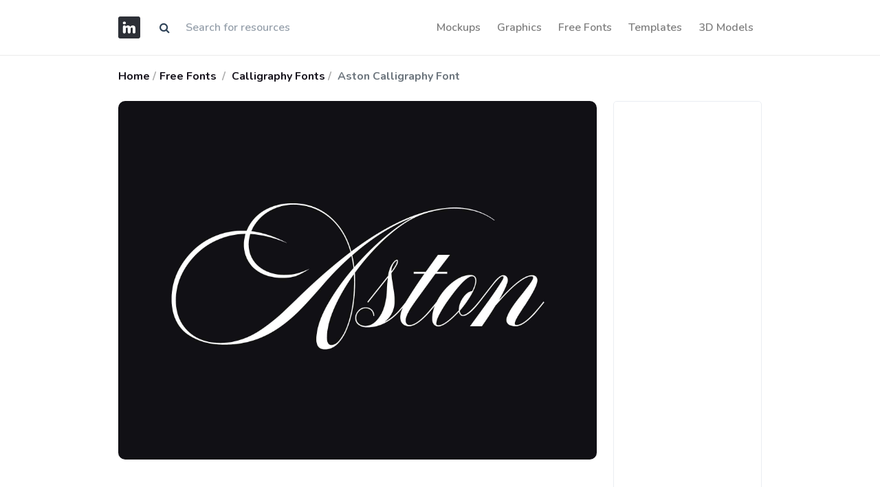

--- FILE ---
content_type: text/html; charset=UTF-8
request_url: https://imockups.com/aston-calligraphy-font_3040
body_size: 4601
content:
<!DOCTYPE html>
<html lang="en">
<head>
    <meta charset="utf-8">
    <meta name="viewport" content="width=device-width, initial-scale=1, shrink-to-fit=no">
    <meta http-equiv="X-UA-Compatible" content="ie=edge">
    <meta name="csrf-token" content="PBOqanqAkzuU4zWIz0EmyGjV0Pe69hNKXNnZfGcK">
                <meta property="og:type" content="article">
        <meta property="og:title" content="Aston Calligraphy Font | Font | Free Download | iMockups">
            <meta name="description" content="Aston Calligraphy Font made by Teuku Risky Firmina and updated 4 years ago. It has a Font format, and belongs to Calligraphy Fonts category. You can download Aston Calligraphy Font for free.">
        <meta property="og:description" content="Aston Calligraphy Font made by Teuku Risky Firmina and updated 4 years ago. It has a Font format, and belongs to Calligraphy Fonts category. You can download Aston Calligraphy Font for free.">
        <meta property="og:url" content="https://imockups.com/aston-calligraphy-font_3040">
    <meta property="og:site_name" content="iMockups">
            <meta property="og:image" content="https://imockups.com/storage/product/3040/hydhXLe7PUA8WA2DEDkX.png">
        <meta property="og:image:width" content="1200">
        <meta property="og:image:height" content="630">
                <meta name="keywords" content="Aston, Calligraphy, Font">
        <meta name="p:domain_verify" content="9c0535fe8c865e3aa8931daed2ef7744"/>
    <title>Aston Calligraphy Font | Font | Free Download | iMockups</title>
    <link rel="mask-icon" href="/favicon/faviconimockups.ico" color="blue">
    <link rel="icon" type="image/svg+xml" href="/favicon/faviconimockups.ico">
    <link href="https://fonts.googleapis.com/css?family=Nunito:200,200i,300,400,600,700,800,900&display=swap"
          rel="stylesheet">
    <link href="/ui_designer/css/ui_designer.css?id=0c6114adb19c884a6fc8" rel="stylesheet">
    <link href="https://stackpath.bootstrapcdn.com/font-awesome/4.7.0/css/font-awesome.min.css" rel="stylesheet">
    <link rel="canonical" href="https://imockups.com/aston-calligraphy-font_3040"/>
    <!-- Global site tag (gtag.js) - Google Analytics -->
    <script data-ad-client="ca-pub-3533639474390172" async
            src="https://pagead2.googlesyndication.com/pagead/js/adsbygoogle.js"></script>
    <script async src="https://www.googletagmanager.com/gtag/js?id=UA-175011628-1"></script>
    <script>
        window.dataLayer = window.dataLayer || [];

        function gtag() {
            dataLayer.push(arguments);
        }

        gtag('js', new Date());

        gtag('config', 'UA-175011628-1');
    </script>
</head>
<body>
<header class="nav-wrap bg-white fixed-top" style="border-bottom: 1px solid #eaeaea;">
    <div class="container">
        <nav class="navbar navbar-expand-lg navbar-light px-lg-0">
            <a class="navbar-brand mr-3 swap-link" href="/"><img src="/favicon/logowebimockups.svg"
                                                                 alt="iMockups"
                                                                 title="iMockups"/></a>

            <form class="d-none d-md-block"  method="get"  id="search"  action="https://imockups.com/result">
                <div class="input-group">
                    <div class="input-group-prepend">
                        <span class="input-group-text" id="submit_search" style="cursor: pointer; background-color:#fff; border: 0;"><i class="fa fa-search" aria-hidden="true"></i></span>
                    </div>
                    <input style="border: 0" type="text" name="search" class="form-control" value=""
                           placeholder="Search for resources"/>

                </div>
            </form>

            <button class="navbar-toggler" style="border-color: rgba(0, 0, 0, 0)" type="button" data-toggle="collapse" data-target="#navbarNav"
                    aria-controls="navbarNav" aria-expanded="false" aria-label="Toggle navigation">
                <span class="navbar-toggler-icon"></span>
            </button>
            <div class="navbar-collapse justify-content-end collapse" id="navbarNav">
                <ul class="navbar-nav">
                                            <li class="nav-item swap-link"> <a style="font-size: 1rem;" href="https://imockups.com/mockups" class="nav-link">Mockups</a> </li>
                                            <li class="nav-item swap-link"> <a style="font-size: 1rem;" href="https://imockups.com/graphics" class="nav-link">Graphics</a> </li>
                                            <li class="nav-item swap-link"> <a style="font-size: 1rem;" href="https://imockups.com/free-fonts" class="nav-link">Free Fonts</a> </li>
                                            <li class="nav-item swap-link"> <a style="font-size: 1rem;" href="https://imockups.com/templates" class="nav-link">Templates</a> </li>
                                            <li class="nav-item swap-link"> <a style="font-size: 1rem;" href="https://imockups.com/3d-models" class="nav-link">3D Models</a> </li>
                    
                </ul>
            </div>
        </nav>
    </div>
</header>
<main role="main">
    <div class="warpper" style="min-height: calc(100vh - 260px);">
        
    <div class="breadcrumb-wrap">
        <div class="container py-3">
            <div class="row d-flex justify-content-md-between justify-content-sm-center">
                <div class="col-md-8">
                    <nav aria-label="breadcrumb">
                        <ol class="breadcrumb mb-0">
                            <li class="breadcrumb-item mr-1 font-weight-bold"><a href="/">Home</a></li>
                                                            <li class="breadcrumb-item mr-1 font-weight-bold"><a
                                            href="https://imockups.com/free-fonts">Free Fonts</a>
                                </li>
                                                        <li class="breadcrumb-item ml-1 font-weight-bold">
                                <a href="https://imockups.com/calligraphy-fonts"> Calligraphy Fonts</a>
                            </li>
                            <li class="breadcrumb-item ml-1 font-weight-bold active" aria-current="page">
                                Aston Calligraphy Font
                            </li>
                        </ol>
                    </nav>
                </div>
            </div>
        </div>
    </div>
    <section>
        <div class="container">
            <div class="row">
                <div class="col-md-7 col-lg-9">
                    <div class="product-info">
                                                                                                            <div class="image_product">
                                    <img class="img-fluid" style="border-radius: 10px"
                                         src="/storage/product/3040/hydhXLe7PUA8WA2DEDkX.png"
                                         alt="Aston Calligraphy Font" loading="lazy">
                                </div>
                                <br>
                                <div class="product-description-text pr-lg-2 mb-5">
                                    <h1 class="mt-4 mb-4">Aston Calligraphy Font</h1>
                                    <p class="lead" style="text-align: left;">Introducing Aston calligraphy font! With this perfect hand-written font your next project can achieve the hand-crafted look that is ever so popular nowadays.</p>
                                    <p class="lead" style="text-align: left;">Aston Calligraphy Font made by Teuku Risky Firmina and updated 4 years ago. It has a Font format, and belongs to Calligraphy Fonts category. You can download Aston Calligraphy Font for free.</p>
                                </div>
                            
                                                                                                                <div>
                                    <img class="img-fluid" style="border-radius: 10px"
                                         src="/storage/product/3040/sb3hviIwtMbgBkG22bJ9.png"
                                         alt="">
                                </div>
                                <br>
                            
                                                                                                                <div>
                                    <img class="img-fluid" style="border-radius: 10px"
                                         src="/storage/product/3040/hpKLgyWjfHZeKC1GEIqE.png"
                                         alt="">
                                </div>
                                <br>
                            
                                                                                                                <div>
                                    <img class="img-fluid" style="border-radius: 10px"
                                         src="/storage/product/3040/bSmwi5DqNpGbtUNUI5GD.png"
                                         alt="">
                                </div>
                                <br>
                            
                                                                                                                <div>
                                    <img class="img-fluid" style="border-radius: 10px"
                                         src="/storage/product/3040/UrVQAANQkkVTbB1YMC65.png"
                                         alt="">
                                </div>
                                <br>
                            
                                                                                                                <div>
                                    <img class="img-fluid" style="border-radius: 10px"
                                         src="/storage/product/3040/3jfhEgjCCcwnMT29LRgW.png"
                                         alt="">
                                </div>
                                <br>
                            
                                                                                                                <div>
                                    <img class="img-fluid" style="border-radius: 10px"
                                         src="/storage/product/3040/iJhq3pRc6eE38OJGVdSq.png"
                                         alt="">
                                </div>
                                <br>
                            
                                                                                                                <div>
                                    <img class="img-fluid" style="border-radius: 10px"
                                         src="/storage/product/3040/8UKHc0fjUtTwtk9OdgCD.png"
                                         alt="">
                                </div>
                                <br>
                            
                                                                                                                <div>
                                    <img class="img-fluid" style="border-radius: 10px"
                                         src="/storage/product/3040/qf5Vxv54Ws0S0ND4Cjtn.png"
                                         alt="">
                                </div>
                                <br>
                            
                                                                                                                <div>
                                    <img class="img-fluid" style="border-radius: 10px"
                                         src="/storage/product/3040/AO3957sjDFDX7lU2NXpg.png"
                                         alt="">
                                </div>
                                <br>
                            
                                                                        </div>
                                        
                    
                    
                    
                    
                    <section class="my-8">
                        <div class="row mb-4 d-flex justify-content-between">
                            <div class="col-md-8">
                                <h3 class="mb-2">More from Calligraphy Fonts:</h3>
                            </div>
                            <div class="col-md-4">
                                <a href="https://imockups.com/calligraphy-fonts"
                                   class="btn btn-link float-right">Explore all → </a>
                            </div>
                        </div>
                        <div class="row">
                                                                                            <div class="col-lg-4">
                                    <div class="card item-card h-100 border-0">
                                        <div class="item-card__image rounded">
                                            <a href="https://imockups.com/cataline-fscript-font_3080">
                                                <img
                                                        src="/storage/product/3080/thumb/OrV6xDQ5PcW8GKe8M2R8.png"
                                                        class="img-fluid rounded" alt="Cataline FScript Font" loading="lazy">
                                                <span class="badge badge-light mr-2" style="
    position: absolute;
    right: 12px;
    top: 16px;
">FREE</span>
                                            </a>
                                        </div>
                                        <!-- end: Item card image -->
                                        <div class="card-body px-0 pt-3">
                                            <div class="d-flex justify-content-between align-items-start">
                                                <div class="item-title">
                                                    <a class="h6" href="https://imockups.com/cataline-fscript-font_3080">Cataline FScript Font</a>
                                                </div>
                                                <div class="item-price">
                                                    <span> <img src="/assets/img/icons/f.svg"
                                                                alt="Font" width="#"
                                                                title="Font" height="22px"/></span>
                                                </div>
                                            </div>
                                            <!-- end: Card info -->
                                            <div class="d-flex justify-content-between align-items-center item-meta">
                                                <div class="short-description mb-0">
                                                    <p class="mb-0 extension-text"><a
                                                                href="https://imockups.com/calligraphy-fonts">Calligraphy Fonts</a>
                                                    </p>
                                                </div>
                                            </div>
                                            <!-- end: Card meta -->
                                        </div>
                                        <!-- edn:Card body -->
                                    </div>
                                    <!-- end: Card -->
                                </div>
                                                                                            <div class="col-lg-4">
                                    <div class="card item-card h-100 border-0">
                                        <div class="item-card__image rounded">
                                            <a href="https://imockups.com/diana-webber-font-duo-font_3182">
                                                <img
                                                        src="/storage/product/3182/thumb/zTwBAxN4aMTemk0ePnA8.png"
                                                        class="img-fluid rounded" alt="Diana Webber Font Duo Font" loading="lazy">
                                                <span class="badge badge-light mr-2" style="
    position: absolute;
    right: 12px;
    top: 16px;
">FREE</span>
                                            </a>
                                        </div>
                                        <!-- end: Item card image -->
                                        <div class="card-body px-0 pt-3">
                                            <div class="d-flex justify-content-between align-items-start">
                                                <div class="item-title">
                                                    <a class="h6" href="https://imockups.com/diana-webber-font-duo-font_3182">Diana Webber Font Duo Font</a>
                                                </div>
                                                <div class="item-price">
                                                    <span> <img src="/assets/img/icons/f.svg"
                                                                alt="Font" width="#"
                                                                title="Font" height="22px"/></span>
                                                </div>
                                            </div>
                                            <!-- end: Card info -->
                                            <div class="d-flex justify-content-between align-items-center item-meta">
                                                <div class="short-description mb-0">
                                                    <p class="mb-0 extension-text"><a
                                                                href="https://imockups.com/calligraphy-fonts">Calligraphy Fonts</a>
                                                    </p>
                                                </div>
                                            </div>
                                            <!-- end: Card meta -->
                                        </div>
                                        <!-- edn:Card body -->
                                    </div>
                                    <!-- end: Card -->
                                </div>
                                                                                            <div class="col-lg-4">
                                    <div class="card item-card h-100 border-0">
                                        <div class="item-card__image rounded">
                                            <a href="https://imockups.com/white-smith-script-font_2959">
                                                <img
                                                        src="/storage/product/2959/thumb/EQpnL2rVBqqRF25XfAju.png"
                                                        class="img-fluid rounded" alt="White Smith Script Font" loading="lazy">
                                                <span class="badge badge-light mr-2" style="
    position: absolute;
    right: 12px;
    top: 16px;
">FREE</span>
                                            </a>
                                        </div>
                                        <!-- end: Item card image -->
                                        <div class="card-body px-0 pt-3">
                                            <div class="d-flex justify-content-between align-items-start">
                                                <div class="item-title">
                                                    <a class="h6" href="https://imockups.com/white-smith-script-font_2959">White Smith Script Font</a>
                                                </div>
                                                <div class="item-price">
                                                    <span> <img src="/assets/img/icons/f.svg"
                                                                alt="Font" width="#"
                                                                title="Font" height="22px"/></span>
                                                </div>
                                            </div>
                                            <!-- end: Card info -->
                                            <div class="d-flex justify-content-between align-items-center item-meta">
                                                <div class="short-description mb-0">
                                                    <p class="mb-0 extension-text"><a
                                                                href="https://imockups.com/calligraphy-fonts">Calligraphy Fonts</a>
                                                    </p>
                                                </div>
                                            </div>
                                            <!-- end: Card meta -->
                                        </div>
                                        <!-- edn:Card body -->
                                    </div>
                                    <!-- end: Card -->
                                </div>
                                                                                            <div class="col-lg-4">
                                    <div class="card item-card h-100 border-0">
                                        <div class="item-card__image rounded">
                                            <a href="https://imockups.com/enchants-magical-serif-font_2882">
                                                <img
                                                        src="/storage/product/2882/thumb/0Yl5vaRvRM8FZrVXqJo9.png"
                                                        class="img-fluid rounded" alt="Enchants Magical Serif Font" loading="lazy">
                                                <span class="badge badge-light mr-2" style="
    position: absolute;
    right: 12px;
    top: 16px;
">FREE</span>
                                            </a>
                                        </div>
                                        <!-- end: Item card image -->
                                        <div class="card-body px-0 pt-3">
                                            <div class="d-flex justify-content-between align-items-start">
                                                <div class="item-title">
                                                    <a class="h6" href="https://imockups.com/enchants-magical-serif-font_2882">Enchants Magical Serif Font</a>
                                                </div>
                                                <div class="item-price">
                                                    <span> <img src="/assets/img/icons/f.svg"
                                                                alt="Font" width="#"
                                                                title="Font" height="22px"/></span>
                                                </div>
                                            </div>
                                            <!-- end: Card info -->
                                            <div class="d-flex justify-content-between align-items-center item-meta">
                                                <div class="short-description mb-0">
                                                    <p class="mb-0 extension-text"><a
                                                                href="https://imockups.com/calligraphy-fonts">Calligraphy Fonts</a>
                                                    </p>
                                                </div>
                                            </div>
                                            <!-- end: Card meta -->
                                        </div>
                                        <!-- edn:Card body -->
                                    </div>
                                    <!-- end: Card -->
                                </div>
                                                                                            <div class="col-lg-4">
                                    <div class="card item-card h-100 border-0">
                                        <div class="item-card__image rounded">
                                            <a href="https://imockups.com/effort-calligraphy-font_3254">
                                                <img
                                                        src="/storage/product/3254/thumb/IXljveMSTRIQITp6pIQx.png"
                                                        class="img-fluid rounded" alt="Effort Calligraphy Font" loading="lazy">
                                                <span class="badge badge-light mr-2" style="
    position: absolute;
    right: 12px;
    top: 16px;
">FREE</span>
                                            </a>
                                        </div>
                                        <!-- end: Item card image -->
                                        <div class="card-body px-0 pt-3">
                                            <div class="d-flex justify-content-between align-items-start">
                                                <div class="item-title">
                                                    <a class="h6" href="https://imockups.com/effort-calligraphy-font_3254">Effort Calligraphy Font</a>
                                                </div>
                                                <div class="item-price">
                                                    <span> <img src="/assets/img/icons/f.svg"
                                                                alt="Font" width="#"
                                                                title="Font" height="22px"/></span>
                                                </div>
                                            </div>
                                            <!-- end: Card info -->
                                            <div class="d-flex justify-content-between align-items-center item-meta">
                                                <div class="short-description mb-0">
                                                    <p class="mb-0 extension-text"><a
                                                                href="https://imockups.com/calligraphy-fonts">Calligraphy Fonts</a>
                                                    </p>
                                                </div>
                                            </div>
                                            <!-- end: Card meta -->
                                        </div>
                                        <!-- edn:Card body -->
                                    </div>
                                    <!-- end: Card -->
                                </div>
                                                                                            <div class="col-lg-4">
                                    <div class="card item-card h-100 border-0">
                                        <div class="item-card__image rounded">
                                            <a href="https://imockups.com/hermaiona-royal-font_2877">
                                                <img
                                                        src="/storage/product/2877/thumb/entYmqa9JCqruSocgZnP.png"
                                                        class="img-fluid rounded" alt="Hermaiona Royal Font" loading="lazy">
                                                <span class="badge badge-light mr-2" style="
    position: absolute;
    right: 12px;
    top: 16px;
">FREE</span>
                                            </a>
                                        </div>
                                        <!-- end: Item card image -->
                                        <div class="card-body px-0 pt-3">
                                            <div class="d-flex justify-content-between align-items-start">
                                                <div class="item-title">
                                                    <a class="h6" href="https://imockups.com/hermaiona-royal-font_2877">Hermaiona Royal Font</a>
                                                </div>
                                                <div class="item-price">
                                                    <span> <img src="/assets/img/icons/f.svg"
                                                                alt="Font" width="#"
                                                                title="Font" height="22px"/></span>
                                                </div>
                                            </div>
                                            <!-- end: Card info -->
                                            <div class="d-flex justify-content-between align-items-center item-meta">
                                                <div class="short-description mb-0">
                                                    <p class="mb-0 extension-text"><a
                                                                href="https://imockups.com/calligraphy-fonts">Calligraphy Fonts</a>
                                                    </p>
                                                </div>
                                            </div>
                                            <!-- end: Card meta -->
                                        </div>
                                        <!-- edn:Card body -->
                                    </div>
                                    <!-- end: Card -->
                                </div>
                                                                                            <div class="col-lg-4">
                                    <div class="card item-card h-100 border-0">
                                        <div class="item-card__image rounded">
                                            <a href="https://imockups.com/mofita-display-font_3044">
                                                <img
                                                        src="/storage/product/3044/thumb/Acq94EDMgjEDrMZK9uMr.png"
                                                        class="img-fluid rounded" alt="Mofita Display Font" loading="lazy">
                                                <span class="badge badge-light mr-2" style="
    position: absolute;
    right: 12px;
    top: 16px;
">FREE</span>
                                            </a>
                                        </div>
                                        <!-- end: Item card image -->
                                        <div class="card-body px-0 pt-3">
                                            <div class="d-flex justify-content-between align-items-start">
                                                <div class="item-title">
                                                    <a class="h6" href="https://imockups.com/mofita-display-font_3044">Mofita Display Font</a>
                                                </div>
                                                <div class="item-price">
                                                    <span> <img src="/assets/img/icons/f.svg"
                                                                alt="Font" width="#"
                                                                title="Font" height="22px"/></span>
                                                </div>
                                            </div>
                                            <!-- end: Card info -->
                                            <div class="d-flex justify-content-between align-items-center item-meta">
                                                <div class="short-description mb-0">
                                                    <p class="mb-0 extension-text"><a
                                                                href="https://imockups.com/calligraphy-fonts">Calligraphy Fonts</a>
                                                    </p>
                                                </div>
                                            </div>
                                            <!-- end: Card meta -->
                                        </div>
                                        <!-- edn:Card body -->
                                    </div>
                                    <!-- end: Card -->
                                </div>
                                                                                            <div class="col-lg-4">
                                    <div class="card item-card h-100 border-0">
                                        <div class="item-card__image rounded">
                                            <a href="https://imockups.com/glarious-calligraphy-font_3063">
                                                <img
                                                        src="/storage/product/3063/thumb/RPeXVKeaKaX6FfRMFtpi.png"
                                                        class="img-fluid rounded" alt="Glarious Calligraphy Font" loading="lazy">
                                                <span class="badge badge-light mr-2" style="
    position: absolute;
    right: 12px;
    top: 16px;
">FREE</span>
                                            </a>
                                        </div>
                                        <!-- end: Item card image -->
                                        <div class="card-body px-0 pt-3">
                                            <div class="d-flex justify-content-between align-items-start">
                                                <div class="item-title">
                                                    <a class="h6" href="https://imockups.com/glarious-calligraphy-font_3063">Glarious Calligraphy Font</a>
                                                </div>
                                                <div class="item-price">
                                                    <span> <img src="/assets/img/icons/f.svg"
                                                                alt="Font" width="#"
                                                                title="Font" height="22px"/></span>
                                                </div>
                                            </div>
                                            <!-- end: Card info -->
                                            <div class="d-flex justify-content-between align-items-center item-meta">
                                                <div class="short-description mb-0">
                                                    <p class="mb-0 extension-text"><a
                                                                href="https://imockups.com/calligraphy-fonts">Calligraphy Fonts</a>
                                                    </p>
                                                </div>
                                            </div>
                                            <!-- end: Card meta -->
                                        </div>
                                        <!-- edn:Card body -->
                                    </div>
                                    <!-- end: Card -->
                                </div>
                                                                                            <div class="col-lg-4">
                                    <div class="card item-card h-100 border-0">
                                        <div class="item-card__image rounded">
                                            <a href="https://imockups.com/socham-calligraphy-script-font_2824">
                                                <img
                                                        src="/storage/product/2824/thumb/EOL77T9KrLtpv6dl5pVZ.png"
                                                        class="img-fluid rounded" alt="Socham Calligraphy Script Font" loading="lazy">
                                                <span class="badge badge-light mr-2" style="
    position: absolute;
    right: 12px;
    top: 16px;
">FREE</span>
                                            </a>
                                        </div>
                                        <!-- end: Item card image -->
                                        <div class="card-body px-0 pt-3">
                                            <div class="d-flex justify-content-between align-items-start">
                                                <div class="item-title">
                                                    <a class="h6" href="https://imockups.com/socham-calligraphy-script-font_2824">Socham Calligraphy Script Font</a>
                                                </div>
                                                <div class="item-price">
                                                    <span> <img src="/assets/img/icons/f.svg"
                                                                alt="Font" width="#"
                                                                title="Font" height="22px"/></span>
                                                </div>
                                            </div>
                                            <!-- end: Card info -->
                                            <div class="d-flex justify-content-between align-items-center item-meta">
                                                <div class="short-description mb-0">
                                                    <p class="mb-0 extension-text"><a
                                                                href="https://imockups.com/calligraphy-fonts">Calligraphy Fonts</a>
                                                    </p>
                                                </div>
                                            </div>
                                            <!-- end: Card meta -->
                                        </div>
                                        <!-- edn:Card body -->
                                    </div>
                                    <!-- end: Card -->
                                </div>
                                                                                            <div class="col-lg-4">
                                    <div class="card item-card h-100 border-0">
                                        <div class="item-card__image rounded">
                                            <a href="https://imockups.com/onthel-calligraphy-font_3000">
                                                <img
                                                        src="/storage/product/3000/thumb/VKSqtuu1o0FEyF8tX7pT.png"
                                                        class="img-fluid rounded" alt="Onthel Calligraphy Font" loading="lazy">
                                                <span class="badge badge-light mr-2" style="
    position: absolute;
    right: 12px;
    top: 16px;
">FREE</span>
                                            </a>
                                        </div>
                                        <!-- end: Item card image -->
                                        <div class="card-body px-0 pt-3">
                                            <div class="d-flex justify-content-between align-items-start">
                                                <div class="item-title">
                                                    <a class="h6" href="https://imockups.com/onthel-calligraphy-font_3000">Onthel Calligraphy Font</a>
                                                </div>
                                                <div class="item-price">
                                                    <span> <img src="/assets/img/icons/f.svg"
                                                                alt="Font" width="#"
                                                                title="Font" height="22px"/></span>
                                                </div>
                                            </div>
                                            <!-- end: Card info -->
                                            <div class="d-flex justify-content-between align-items-center item-meta">
                                                <div class="short-description mb-0">
                                                    <p class="mb-0 extension-text"><a
                                                                href="https://imockups.com/calligraphy-fonts">Calligraphy Fonts</a>
                                                    </p>
                                                </div>
                                            </div>
                                            <!-- end: Card meta -->
                                        </div>
                                        <!-- edn:Card body -->
                                    </div>
                                    <!-- end: Card -->
                                </div>
                                                                                            <div class="col-lg-4">
                                    <div class="card item-card h-100 border-0">
                                        <div class="item-card__image rounded">
                                            <a href="https://imockups.com/valencia-calligraphy-typeface-font_3184">
                                                <img
                                                        src="/storage/product/3184/thumb/UrGjcUZnhGo9GFk6ftsf.png"
                                                        class="img-fluid rounded" alt="Valencia Calligraphy Typeface Font" loading="lazy">
                                                <span class="badge badge-light mr-2" style="
    position: absolute;
    right: 12px;
    top: 16px;
">FREE</span>
                                            </a>
                                        </div>
                                        <!-- end: Item card image -->
                                        <div class="card-body px-0 pt-3">
                                            <div class="d-flex justify-content-between align-items-start">
                                                <div class="item-title">
                                                    <a class="h6" href="https://imockups.com/valencia-calligraphy-typeface-font_3184">Valencia Calligraphy Typeface Font</a>
                                                </div>
                                                <div class="item-price">
                                                    <span> <img src="/assets/img/icons/f.svg"
                                                                alt="Font" width="#"
                                                                title="Font" height="22px"/></span>
                                                </div>
                                            </div>
                                            <!-- end: Card info -->
                                            <div class="d-flex justify-content-between align-items-center item-meta">
                                                <div class="short-description mb-0">
                                                    <p class="mb-0 extension-text"><a
                                                                href="https://imockups.com/calligraphy-fonts">Calligraphy Fonts</a>
                                                    </p>
                                                </div>
                                            </div>
                                            <!-- end: Card meta -->
                                        </div>
                                        <!-- edn:Card body -->
                                    </div>
                                    <!-- end: Card -->
                                </div>
                                                    </div>
                    </section>

                </div>
                <!-- edn: Col 9 -->
                <div class="col-md-5 col-lg-3">
                    <div class="sidebar sticky-lg-top sticky-md-top">
                        <div class="sidebar-widget">
                            <script async src="https://pagead2.googlesyndication.com/pagead/js/adsbygoogle.js"></script>
                            <!-- iMockups-SideBarBanner -->
                            <ins class="adsbygoogle"
                                 style="display:block"
                                 data-ad-client="ca-pub-3533639474390172"
                                 data-ad-slot="8180386542"
                                 data-ad-format="auto"
                                 data-full-width-responsive="true"></ins>
                            <script>
                                (adsbygoogle = window.adsbygoogle || []).push({});
                            </script>
                        </div>
                        <div class="sidebar-widget">
                            <h3 class="mb-4">Aston Calligraphy Font</h3>
                            <a target="_blank" rel="noreferrer noopener nofollow" href="https://unblast.com/wp-content/uploads/2019/06/Aston-Calligraphy-Font.zip" class="btn btn-dark btn-block" style="
    position: relative;
    overflow: hidden;
">
<span style="
    float: left;
">Free Download</span>
                                <img src="https://imockups.com/favicon/open-in-new.svg" style="
    position: absolute;
    right: 20px;
    top: 13px;
">

                            </a>
                        </div>
                        <div class="sidebar-widget">
                            <div class="row">
                                <div class="col-12">
                                    <span class="sidebar-widget-title--sm">Format</span>
                                    <!-- FULL COMPATIBILITY -->
                                    <div class="compatibility d-flex">
                                        <div class="col-2 p-0">
                                            <img src="/assets/img/icons/f.svg"
                                                 alt="Font" width="#"
                                                 title="Font" height="22px"/>
                                        </div>

                                    </div>

                                    <hr/>
                                    <span class="sidebar-widget-title--sm">Category</span>
                                    <ul class="list-unstyled">
                                        <li>
                                            <a
                                                    href="https://imockups.com/calligraphy-fonts">Calligraphy Fonts</a>
                                        </li>
                                    </ul>
                                    <hr/>
                                    <span class="sidebar-widget-title--sm">By</span>
                                    <ul class="list-unstyled">
                                        <li>
                                            <a
                                                    href="https://imockups.com/teuku-risky-firmina">Teuku Risky Firmina </a>
                                        </li>
                                    </ul>
                                    <hr/>
                                    <span class="sidebar-widget-title--sm">Tags</span>
                                    <ul class="list-unstyled">
                                        <div class="tags" style="margin-bottom: 20px">
                                                                                                <a href="https://imockups.com/tags/Aston"
                                                       class="badge badge-soft-success text-success mb-1"
                                                       style="font-size: 0.8rem">Aston</a>
                                                                                                <a href="https://imockups.com/tags/Calligraphy"
                                                       class="badge badge-soft-success text-success mb-1"
                                                       style="font-size: 0.8rem">Calligraphy</a>
                                                                                    </div>
                                    </ul>
                                    <hr/>
                                    
                                        
                                        
                                    
                                </div>
                            </div>
                        </div>
                    </div>
                </div>
            </div>
        </div>
    </section>
    </div>
</main>

<footer class="section-footer bg-dark position-relative mt-5">
    <section class="footer py-5">
        <div class="container">
            <div class="row pb-5">
                <aside class="col-md-6">
                    <h6 class="title">All categories:</h6>
                                                                                            <a class=""
                               href="https://imockups.com/mockups">Mockups</a>
                        
                                                                                                <a class="ml-3"
                               href="https://imockups.com/graphics">Graphics</a>
                        
                                                                                                <a class="ml-3"
                               href="https://imockups.com/free-fonts">Free Fonts</a>
                        
                                                                                                <a class="ml-3"
                               href="https://imockups.com/templates">Templates</a>
                        
                                                                                                <a class="ml-3"
                               href="https://imockups.com/3d-models">3D Models</a>
                        
                                                            </aside>
                <aside class="col-md-6">
                    <h6 class="title">Social:</h6>
                    <a class="" target="_blank" href="https://twitter.com/imockups_com"><i class="fa fa-twitter"
                                                                                           aria-hidden="true"></i></a>
                    <a class="ml-3" target="_blank" href="https://t.me/imockups"><i class="fa fa-telegram"
                                                                                    aria-hidden="true"></i></a>
                    <a class="ml-3" target="_blank" href="https://www.facebook.com/iMockups"><i class="fa fa-facebook"
                                                                                                aria-hidden="true"></i></a>
                    <a class="ml-3" target="_blank" href="https://www.pinterest.com/imockups/"><i
                                class="fa fa-pinterest" aria-hidden="true"></i></a>
                    <a class="ml-3" target="_blank" href="https://www.instagram.com/imockups_com/"><i
                                class="fa fa-instagram" aria-hidden="true"></i></a>
                </aside>
            </div>
            <!-- row.// -->
        </div>
        <!-- //container -->
    </section>
    <!-- footer-top.// -->

    <section class="footer-bottom border-top border-dark white pt-4">
        <div class="container">
            <div class="row">
                <div class="col-md-12">
                    <span class="pr-2">© 2026 iMockups</span>
                    <span class="pr-2"><a href="https://imockups.com/blog">Blog</a></span>
                    <span class="pr-2"><a href="https://imockups.com/license">License</a></span>
                    <span class="pr-2"><a href="https://imockups.com/about">About</a></span>
                    <span class="pr-2"><a href="https://imockups.com/privacy-policy">Privacy Policy</a></span>
                    
                </div>

            </div>
            <!-- row.// -->
        </div>
        <!-- //container -->
    </section>

</footer><script src="/ui_designer/js/ui_designer.js?id=dde04c0b014c7b446e2b" defer></script>
<script defer src="https://static.cloudflareinsights.com/beacon.min.js/vcd15cbe7772f49c399c6a5babf22c1241717689176015" integrity="sha512-ZpsOmlRQV6y907TI0dKBHq9Md29nnaEIPlkf84rnaERnq6zvWvPUqr2ft8M1aS28oN72PdrCzSjY4U6VaAw1EQ==" data-cf-beacon='{"version":"2024.11.0","token":"405832fe599e4f96be301fb5218f2fe4","r":1,"server_timing":{"name":{"cfCacheStatus":true,"cfEdge":true,"cfExtPri":true,"cfL4":true,"cfOrigin":true,"cfSpeedBrain":true},"location_startswith":null}}' crossorigin="anonymous"></script>
</body>
</html>


--- FILE ---
content_type: text/html; charset=utf-8
request_url: https://www.google.com/recaptcha/api2/aframe
body_size: 268
content:
<!DOCTYPE HTML><html><head><meta http-equiv="content-type" content="text/html; charset=UTF-8"></head><body><script nonce="XKZShdUEEnmmzX8vE1tpkQ">/** Anti-fraud and anti-abuse applications only. See google.com/recaptcha */ try{var clients={'sodar':'https://pagead2.googlesyndication.com/pagead/sodar?'};window.addEventListener("message",function(a){try{if(a.source===window.parent){var b=JSON.parse(a.data);var c=clients[b['id']];if(c){var d=document.createElement('img');d.src=c+b['params']+'&rc='+(localStorage.getItem("rc::a")?sessionStorage.getItem("rc::b"):"");window.document.body.appendChild(d);sessionStorage.setItem("rc::e",parseInt(sessionStorage.getItem("rc::e")||0)+1);localStorage.setItem("rc::h",'1768819946227');}}}catch(b){}});window.parent.postMessage("_grecaptcha_ready", "*");}catch(b){}</script></body></html>

--- FILE ---
content_type: image/svg+xml
request_url: https://imockups.com/assets/img/icons/f.svg
body_size: -4
content:
<?xml version="1.0" encoding="utf-8"?>
<!-- Generator: Adobe Illustrator 19.0.0, SVG Export Plug-In . SVG Version: 6.00 Build 0)  -->
<svg version="1.1" id="Layer_1" xmlns="http://www.w3.org/2000/svg" xmlns:xlink="http://www.w3.org/1999/xlink" x="0px" y="0px"
	 viewBox="-991 593.3 13.8 14.7" style="enable-background:new -991 593.3 13.8 14.7;" xml:space="preserve">
<style type="text/css">
	.st0{fill:#080506;}
</style>
<g id="XMLID_33_">
	<path id="XMLID_85_" class="st0" d="M-991,596h6.7v1.6h-4.7v2.2h4.1v1.6h-4.1v3.9h-1.9V596z"/>
	<path id="XMLID_97_" class="st0" d="M-977.9,598.8c0.5,0.4,0.7,1,0.7,1.9v4.7h-1.9v-4.2c0-0.4,0-0.6-0.1-0.8
		c-0.2-0.4-0.5-0.5-1-0.5c-0.6,0-1,0.3-1.3,0.8c-0.1,0.3-0.2,0.6-0.2,1.1v3.7h-1.8v-6.9h1.8v1c0.2-0.4,0.5-0.6,0.7-0.8
		c0.4-0.3,0.8-0.4,1.4-0.4C-978.9,598.2-978.3,598.4-977.9,598.8z"/>
</g>
</svg>
